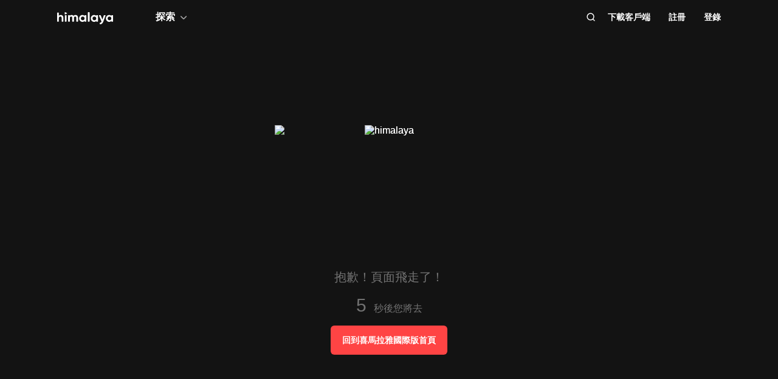

--- FILE ---
content_type: text/css
request_url: https://s1.himalaya.com/hmly-static/hmly-next-static/2.53.4/yx_public/_next/static/css/d93831172903f1dfc1f2.css
body_size: 5790
content:
.pc_off-shelf-wrap__20Xzd{display:flex;justify-content:center;height:100vh;padding-top:268px;background-color:#131313}.pc_off-shelf-inner__rafuR{max-width:380px;text-align:center}.pc_off-shelf-img__3C7rU{width:236px;height:236px}.pc_off-shelf-info__3iSgC{margin:40px 0 56px;color:#8d8d91;font-size:18px;line-height:1.22;text-align:center}.pc_off-shelf-btn__1PztA{min-width:139px;padding:14px 24px 15px;color:#fff;font-weight:500;font-size:16px;background-color:#f44;border:0;border-radius:6px;outline:0;cursor:pointer}.mobile_off-shelf-wrap__aUpiz{display:flex;justify-content:center;height:100vh;padding-top:44vw;background-color:#131313}.mobile_off-shelf-inner__2cR7I{max-width:83vw;text-align:center}.mobile_off-shelf-img__2BDjN{width:40vw;height:40vw}.mobile_off-shelf-info__37roh{margin:10.6667vw 0;color:#8d8d91;font-size:3.7333vw;line-height:1.22;text-align:center}.mobile_off-shelf-btn__14OJT{min-width:33.8667vw;padding:3.7333vw 6.4vw 4vw;color:#fff;font-weight:500;font-size:3.7333vw;background-color:#f44;border:0;border-radius:1.6vw;outline:0;cursor:pointer}.share-toast_content__2xy6C{position:relative;width:420px}.share-toast_title__1seqO{margin:0;color:#3a3a3a;font-weight:700;font-size:36px;font-family:Montserrat;line-height:44px;text-transform:capitalize}.share-toast_subtitle__136r8{margin-top:10px;color:#3a3a3a;font-size:16px;line-height:22px}.share-toast_actionWrapper__1VFMW{margin:24px 0 0 -20px}.share-toast_actionWrapper__1VFMW>span{position:relative;display:inline-block;width:45px;height:45px;margin-left:20px;vertical-align:top;cursor:pointer;transition:scale .3s}.share-toast_actionWrapper__1VFMW>span:hover{transform:scale(1.0667)}.share-toast_copiedText__5MFWA{position:absolute;bottom:-16px;left:50%;color:#9b9b9b;font-weight:600;font-size:12px;transform:translateX(-50%)}.share-toast_embedPlayer__38Zmj{margin-top:24px;border-top:1px solid #d8d8d8}.share-toast_embedPlayerTitle__3Yy9G{display:flex;align-items:center;justify-content:space-between;margin:0;padding-top:20px;color:#3a3a3a;font-size:22px;font-family:Montserrat}.share-toast_copyCode__Ipo-N{color:#f44;font-weight:600;font-size:12px;cursor:pointer}.share-toast_urlCopied__1vi5I{color:#9b9b9b;font-weight:600;font-size:12px;cursor:pointer}.share-toast_urlCopied__1vi5I:hover{text-decoration:none}.share-toast_urlCopied__1vi5I:before{display:inline-block;box-sizing:content-box;width:10px;height:8px;margin-right:3px;padding:3px 2px;vertical-align:bottom;content:""}.share-toast_embedDesc__2uxhj{margin-top:5px;margin-bottom:12px;color:#3a3a3a;font-size:12px}.share-toast_shareCode__5gZSf{width:100%;height:66px;word-break:break-all;background-color:#fcffff;border:1px solid rgba(0,0,0,.3);border-radius:2px}.share-toast_preview__TSQqR{margin-top:25px;margin-bottom:14px;color:#333;font-weight:600;font-size:12px}.share-toast_previewImage__22aix{width:100%;height:auto}.share-toast_agreement__NrMmN{margin-top:26px;color:#000;font-size:12px;line-height:1.4;letter-spacing:.1px}.share-toast_agreement__NrMmN a{color:#4a90e2;text-decoration:none}.share-toast_agreement__NrMmN a:hover{text-decoration:underline}@media(max-width:767px){.share-toast_content__2xy6C{width:75vw}}.share-toast-course_content__3n8jR{position:relative;width:386px;text-align:center}.share-toast-course_title__2EXt4{color:#fff;font-size:24px;line-height:30px}.share-toast-course_iconGroup__2STKl{display:inline-flex;align-items:center;margin-top:35px}.share-toast-course_icon__1tAaM{margin-right:38px;cursor:pointer}.share-toast-course_icon__1tAaM:last-child{margin-right:0}@media(max-width:767px){.share-toast-course_content__3n8jR{width:75vw}}.share-btn_shareBtn__3QRin{width:48px;height:48px;background-color:hsla(0,0%,100%,.1);border-radius:6px;display:flex;align-items:center;justify-content:center;cursor:pointer}.share-btn_shareBtn__3QRin:hover{background-color:hsla(0,0%,100%,.2)}.share-btn_shareIcon__1aKex{z-index:2;width:24px;height:24px;line-height:48px;background:url(https://s1.himalaya.com/hmly-static/hmly-next-static/2.53.4/yx_public/_next/static/media/share_btn.2d5dc74b89a777a01df71552781d5d9e.png);background-size:100% 100%;display:inline-block}@media(max-width:767px){.share-btn_shareBtn__3QRin{width:8.5333vw;height:8.5333vw;-o-object-fit:contain;object-fit:contain;line-height:8.5333vw;background-color:rgba(0,0,0,.35);border-radius:1.2267vw;-webkit-backdrop-filter:blur(.5333vw);backdrop-filter:blur(.5333vw)}.share-btn_shareIcon__1aKex{font-size:4.2667vw}}.album-cover_album__3jFm6{position:relative}.album-cover_album__3jFm6 .album-cover_border__BHUEu,.album-cover_album__3jFm6 .album-cover_img__rxwz7{overflow:hidden;border-radius:8px}.View_followBtn__1qqOL{float:left;height:48px;padding:0 16px;color:#fff;font-weight:700;font-size:16px;line-height:48px;letter-spacing:.2px;text-align:center;background-color:#f44;border:none;border-radius:4px;cursor:pointer}.View_followBtn__1qqOL:hover{background-color:#ff6464}.View_followBtn__1qqOL.View_actived__2Ezo0{color:#fff;background-color:hsla(0,0%,100%,.1)}.View_followBtn__1qqOL.View_actived__2Ezo0:hover{background-color:none;box-shadow:none}@media(max-width:767px){.View_followBtn__1qqOL.View_course__234Fa{font-size:2.6667vw;letter-spacing:.13px}.View_followBtn__1qqOL.View_course__234Fa.View_actived__2Ezo0{height:8.5333vw;-o-object-fit:contain;object-fit:contain;color:#fff;line-height:8.5333vw;background-color:rgba(0,0,0,.1);border:none;border-radius:1.0667vw;-webkit-backdrop-filter:blur(.5333vw);backdrop-filter:blur(.5333vw)}.View_followBtn__1qqOL.View_course__234Fa.View_actived__2Ezo0:hover{background-color:none;box-shadow:none}}.header_header__39acG{position:relative;height:420px;background-color:#282828}.header_contentWrap__25Kye{position:absolute;bottom:40px;left:50%;z-index:3;width:1040px;margin:0 auto;transform:translateX(-50%)}.header_contentWrap__25Kye.header_bottom__1sjD6{bottom:95px}.header_contentLeft__gkHR1{position:relative;top:49px;left:0;float:left;width:115px;height:115px}.header_contentLeft__gkHR1 .header_albumCover__26-7r{width:100%;height:100%;border-radius:4px}.header_contentRight__zwu5J{padding-left:22px;overflow:hidden}.header_albumTitle__1w0SB{display:-webkit-box;margin-top:10px;overflow:hidden;color:#fff;font-weight:600;font-size:34px;line-height:1.12;letter-spacing:-.2px;text-overflow:ellipsis;text-overflow:-o-ellipsis-lastline;word-break:break-word;-webkit-line-clamp:2;-webkit-box-orient:vertical}.header_albumAuthor__3ZspJ{height:22px;margin-top:5px;overflow:hidden;color:#fff;font-weight:500;font-size:18px;line-height:22px;letter-spacing:-.2px;white-space:nowrap;text-overflow:ellipsis}.header_ctrl__1Fymp{display:flex;justify-content:space-between;margin-top:12px}.header_ctrlLeft__3Uy31{display:inline-flex;margin-top:3px;color:#fff;font-weight:700;font-size:22px;line-height:22px;letter-spacing:0}.header_ctrlLeft__3Uy31 dl:nth-child(2){margin-left:40px}.header_ctrlLeft__3Uy31 dd{font-size:14px}.header_category__2nqdT{min-height:33px}.header_tag__1eMsA{display:inline-block;height:23px;margin:10px 10px 0 0;padding:0 8px;color:#fff;font-weight:600;font-size:12px;line-height:22px;white-space:nowrap;background:hsla(0,0%,94.5%,.3);border-radius:20px}.header_followBtn__GscsM{margin-right:20px}.see-more_seeMore__CgQhr{width:100px;height:50px;margin-top:15px;margin-left:205px;color:#f44;font-weight:600;font-size:14px;line-height:50px;letter-spacing:-.2px;text-align:center;background-color:#f8fafb;border:none;cursor:pointer;-webkit-user-select:none;-moz-user-select:none;user-select:none}.overview_details__2rUAE{padding-top:48px;background-color:#f8fafb}.overview_container__3IXVl{width:1040px;margin:0 auto}.overview_title__3gxwE{height:25px;margin-top:48px;color:#313646;font-weight:700;font-size:22px;line-height:1.14;letter-spacing:.2px}.overview_aboutUs__2EBeT,.overview_premiumContent__okl8x{margin-top:32px}.overview_aboutUs__2EBeT .overview_dt__1guE1,.overview_premiumContent__okl8x .overview_dt__1guE1{float:left;height:22px;color:#313646;font-weight:600;font-size:18px;line-height:22px;letter-spacing:-.2px}.overview_aboutUs__2EBeT .overview_dd__2iCl0,.overview_premiumContent__okl8x .overview_dd__2iCl0{float:right;width:776px;color:#313646;font-size:14px;line-height:1.57;letter-spacing:-.2px}.overview_aboutUs__2EBeT .overview_dd__2iCl0 .overview_content__3fEwB,.overview_premiumContent__okl8x .overview_dd__2iCl0 .overview_content__3fEwB{word-wrap:break-word;word-break:break-word}.overview_aboutUs__2EBeT .overview_dd__2iCl0 .overview_content__3fEwB.overview_lessAbout__kGP-P,.overview_aboutUs__2EBeT .overview_dd__2iCl0 .overview_content__3fEwB.overview_lessPremium__2_xKS,.overview_premiumContent__okl8x .overview_dd__2iCl0 .overview_content__3fEwB.overview_lessAbout__kGP-P,.overview_premiumContent__okl8x .overview_dd__2iCl0 .overview_content__3fEwB.overview_lessPremium__2_xKS{position:relative;height:150px;overflow:hidden}.overview_aboutUs__2EBeT .overview_dd__2iCl0 .overview_content__3fEwB.overview_lessAbout__kGP-P:before,.overview_aboutUs__2EBeT .overview_dd__2iCl0 .overview_content__3fEwB.overview_lessPremium__2_xKS:before,.overview_premiumContent__okl8x .overview_dd__2iCl0 .overview_content__3fEwB.overview_lessAbout__kGP-P:before,.overview_premiumContent__okl8x .overview_dd__2iCl0 .overview_content__3fEwB.overview_lessPremium__2_xKS:before{position:absolute;bottom:0;left:0;width:100%;height:100px;background-image:linear-gradient(-180deg,hsla(0,0%,100%,0),#f8fafb);content:""}.overview_aboutUs__2EBeT .overview_dd__2iCl0 .overview_content__3fEwB.overview_hide__10H2J,.overview_premiumContent__okl8x .overview_dd__2iCl0 .overview_content__3fEwB.overview_hide__10H2J{padding-bottom:100px}.overview_aboutUs__2EBeT .overview_dd__2iCl0 .overview_content__3fEwB.overview_hide__10H2J:before,.overview_premiumContent__okl8x .overview_dd__2iCl0 .overview_content__3fEwB.overview_hide__10H2J:before{background-image:none}.overview_premiumContent__okl8x{margin-top:12px;padding-bottom:16px}.property_property__1M70e{display:flex;align-items:center;margin-top:20px;color:#a2a2a2;font-weight:600;font-size:14px;letter-spacing:-.2px}.property_property__1M70e span:nth-child(2){position:relative;margin-left:27px}.property_property__1M70e span:nth-child(2):before{position:absolute;top:50%;left:-14px;width:2px;height:2px;background-color:#616161;border-radius:50%;transform:translateY(-50%);content:""}.player-btn_playBtn__1cHt7{display:flex;align-items:center;justify-content:center;color:#fff;background-color:transparent;cursor:pointer}.player-btn_text__2nQDQ{margin-right:5px}.player-btn_iconWrapper__D7KcS{width:44px;height:44px;background:hsla(0,0%,100%,.38);border-radius:22px;opacity:1;-webkit-backdrop-filter:blur(16.07px);backdrop-filter:blur(16.07px);display:flex;justify-content:center;align-items:center}.player-btn_iconWrapper__D7KcS .player-btn_iconPlay__2J14D{width:14px;height:14px;background:url(https://s1.himalaya.com/hmly-static/hmly-next-static/2.53.4/yx_public/_next/static/media/btn_play.a1683bf59084d036dc4e49692de31491.png);background-size:100% 100%}.player-btn_iconWrapper__D7KcS .player-btn_iconPaused__2cuwj{width:18px;height:18px;background:url(https://s1.himalaya.com/hmly-static/hmly-next-static/2.53.4/yx_public/_next/static/media/btn_pause.9f1491478372a2f08546a3afa828e392.png);background-size:100% 100%}.player-btn_icon__2k25k{font-size:32px}.player-btn_icon__2k25k.player-btn_mini__3pOZg{font-size:14px}.player-btn_icon__2k25k.player-btn_small__2oTGB{font-size:24px}.player-btn_icon__2k25k.player-btn_large__1o_VM{font-size:40px}.item_item__3iuo-{display:flex;justify-content:space-between;width:1014px;margin:0 auto 20px;padding:30px;background-color:#fff;border:1px solid rgba(0,0,0,.22);border-radius:2px;box-shadow:0 .5px 2px 0 rgba(92,92,92,.01);cursor:pointer}.item_item__3iuo-:last-child{margin-bottom:0}.item_itemLeft__3g9b0{width:800px}.item_itemLeft__3g9b0 .item_title__1FBHL{height:46px;color:#313646;font-weight:700;font-size:18px;line-height:1.33}.item_itemLeft__3g9b0 .item_introWrap__oRFIt,.item_itemLeft__3g9b0 .item_title__1FBHL{display:-webkit-box;overflow:hidden;text-overflow:ellipsis;text-overflow:-o-ellipsis-lastline;word-break:break-word;-webkit-line-clamp:2;-webkit-box-orient:vertical}.item_itemLeft__3g9b0 .item_introWrap__oRFIt{height:48px;margin-top:14px}.item_itemLeft__3g9b0 .item_introWrap__oRFIt .item_intro__xMMJz{color:#313646;font-size:15px;line-height:1.6;letter-spacing:-.2px;vertical-align:middle}.item_itemLeft__3g9b0 .item_introWrap__oRFIt .item_intro__xMMJz.item_premium__ewyUL{margin-left:4px}.item_itemRight__24A2d .item_cover__36dY4{position:relative;width:128px;height:128px;overflow:hidden;border-radius:2px}.item_itemRight__24A2d .item_cover__36dY4 .item_imgWrap__1Au-Z{position:absolute;width:100%;max-width:100%;border-radius:2px}.item_itemRight__24A2d .item_cover__36dY4 .item_lock__3xX-c{position:absolute;top:0;left:0;width:100%;height:100%;background:url(https://s1.himalaya.com/hmly-static/hmly-next-static/2.53.4/yx_public/_next/static/media/lock.f53f81e8531ffd92c44529e8f600f428.svg) 50%/25% 25% no-repeat rgba(255,160,4,.7);border-radius:2px}.item_itemRight__24A2d .item_cover__36dY4 .item_playBtn__1_KmT{position:absolute;top:50%;left:50%;width:100%;height:100%;transform:translate(-50%,-50%);cursor:pointer}.item_tag__1cFrt{display:inline-block;height:18px;margin-right:6px;padding:0 7px;color:#ff9c00;font-weight:600;font-size:11px;line-height:1.3;letter-spacing:-.2px;vertical-align:middle;background-color:#fff6e9;border:1px solid rgba(255,156,0,.13);border-radius:4px}.list_pagination__fcncc{display:flex;justify-content:center;margin-top:25px;background-color:transparent}.episodes_episodes__3RU7V{width:1040px;margin:0 auto;background-color:#fff}.episodes_header__lJwuq{height:68px;padding-top:20px;line-height:68px}.episodes_title__2rnlz{float:left;color:#313646;font-weight:700;font-size:22px;letter-spacing:.2px}.main_main__2U5MN{padding-bottom:100px;background-color:#fff}.benefit_benefit__1kmQQ{flex:1 1;font-size:0;text-align:center}.benefit_benefit__1kmQQ .benefit_icon__1oFYB{display:inline-block;width:60px;height:60px;border-radius:50%}.benefit_benefit__1kmQQ .benefit_icon__1oFYB.benefit_earlyAccess__2jxEA{background:url(https://s1.himalaya.com/hmly-static/hmly-next-static/2.53.4/yx_public/_next/static/media/early-access.266cc12eb36e57a54c242470cbb3b5ca.png) 50%/cover}.benefit_benefit__1kmQQ .benefit_icon__1oFYB.benefit_exclusive__24SFI{background:url(https://s1.himalaya.com/hmly-static/hmly-next-static/2.53.4/yx_public/_next/static/media/exclusive.954e7977ad43b2a88d480d3c37a5c446.png) 50%/cover}.benefit_benefit__1kmQQ .benefit_icon__1oFYB.benefit_noWait__2ThTw{background:url(https://s1.himalaya.com/hmly-static/hmly-next-static/2.53.4/yx_public/_next/static/media/no-wait.5d70992776b25faa58bd3b110ab964c4.png) 50%/cover}.benefit_benefit__1kmQQ .benefit_icon__1oFYB.benefit_gift__1E7T4{background:url(https://s1.himalaya.com/hmly-static/hmly-next-static/2.53.4/yx_public/_next/static/media/gift.2cf3e67d3ab0e87916c9015a0268c312.png) 50%/cover}.benefit_benefit__1kmQQ .benefit_icon__1oFYB.benefit_community__2Is5s{background:url(https://s1.himalaya.com/hmly-static/hmly-next-static/2.53.4/yx_public/_next/static/media/community.b805431e157a7f0438b231d1609c0361.png) 50%/cover}.benefit_benefit__1kmQQ .benefit_text__2G0QW{margin-top:5px;color:#313646;font-weight:600;font-size:14px;line-height:18px}.benefit_benefit__1kmQQ.benefit_ja-benefit__3rits .benefit_icon__1oFYB{width:40px;height:40px}.benefit_benefit__1kmQQ.benefit_ja-benefit__3rits .benefit_text__2G0QW{margin-top:8px;color:#2b2b2b;font-weight:600;font-size:12px;text-align:center}.purchase-card_wrap__fnYud{position:relative;top:-65px;left:50%;z-index:2;width:1040px;margin:0 atuo;padding:36px 0 23px;text-align:center;background-color:#fff;border:1px solid #fcb03c;border-radius:4px;box-shadow:0 2px 18px 2px rgba(255,160,6,.2);transform:translateX(-50%)}.purchase-card_wrap__fnYud .purchase-card_title__2faYG{position:relative;display:inline-block;height:48px;margin:12px auto 0;color:#7c8399;font-weight:700;font-size:14px;line-height:48px;text-align:center}.purchase-card_wrap__fnYud .purchase-card_title__2faYG:before{position:absolute;bottom:0;left:50%;width:55%;height:1px;background-color:#fcb03c;transform:translateX(-50%);content:""}.purchase-card_wrap__fnYud .purchase-card_monthlyPrice__2c__5{display:flex;align-items:center;justify-content:center;color:#131313;font-weight:600}.purchase-card_wrap__fnYud .purchase-card_monthlyPrice__2c__5 .purchase-card_number__IbcAF{font-size:34px}.purchase-card_wrap__fnYud .purchase-card_monthlyPrice__2c__5 .purchase-card_split__1610z{font-weight:500;font-size:34px}.purchase-card_wrap__fnYud .purchase-card_monthlyPrice__2c__5 .purchase-card_text__e6QeF{padding-top:10px;font-size:14px}.purchase-card_wrap__fnYud .purchase-card_content__Co5HY{width:587px;margin:12px auto 20px;color:#313646;font-size:12px;line-height:1.33;text-align:center}.purchase-card_wrap__fnYud .purchase-card_memberTips__1sqpx{color:#8d8d91;font-weight:600;font-size:10px;text-align:center;transform:scale(.9)}.purchase-card_wrap__fnYud .purchase-card_benefitWrap__2fq0u{display:flex;flex-wrap:wrap;align-items:flex-start;justify-content:space-around;width:650px;margin:32px auto 0}.purchase-card_wrap__fnYud .purchase-card_benefitWrap__2fq0u .purchase-card_optimize__1L8Pn{flex:auto;width:33%}.purchase-card_wrap__fnYud .purchase-card_benefitWrap__2fq0u .purchase-card_optimize__1L8Pn:last-child,.purchase-card_wrap__fnYud .purchase-card_benefitWrap__2fq0u .purchase-card_optimize__1L8Pn:nth-last-child(2){margin-top:10px}.purchase-card_wrap__fnYud .purchase-card_download__ORM51{display:inline-block;margin:0 auto}.purchase-card_wrap__fnYud .purchase-card_joinBtn__3Nhuj{display:block;width:-moz-fit-content;width:fit-content;height:50px;margin:0 auto;padding:0 37px;color:#fff;font-weight:700;font-size:16px;line-height:50px;letter-spacing:.2px;text-align:center;background-color:#ffa006;border:none;border-radius:4px;cursor:pointer}.vip-intro_vipIntro__1RbSS{display:none;width:100%;margin:0 auto -10px;text-align:center}.vip-intro_vipIntro__1RbSS.vip-intro_visible__1O8vh{display:block}.vip-intro_container__2pGeE{padding-top:40px}.vip-intro_title__38Unf{color:#2b2b2b;font-weight:600;font-size:28px;line-height:1.71}.vip-intro_membershipList__2D3NJ{display:flex;align-items:center;justify-content:space-between;max-width:800px;margin:24px auto 0}.vip-intro_membershipItem__3egaP{flex:1 1;text-align:center}.vip-intro_membershipItem__3egaP .vip-intro_img__1FJzd{display:block;width:80px;height:80px;margin:0 auto;background-color:#2b2b2b;border-radius:50%}.vip-intro_membershipItem__3egaP .vip-intro_text__2yfEb{display:block;margin-top:24px;color:#2b2b2b;font-weight:600;font-size:24px;text-align:center}.vip-card_vipCard__2P0Ft{position:relative;top:-65px;left:50%;z-index:2;width:1040px;padding-bottom:40px;background-color:#fff;border-radius:4px;box-shadow:0 4px 10px 0 rgba(0,0,0,.08);transform:translateX(-50%)}.vip-card_btnWrap__3cxIR{display:block;width:-moz-max-content;width:max-content;margin:62px auto 0}.vip-card_btn__2k-Uu{height:50px;padding:0 50px;line-height:50px}.pc_wrap__1q2k5{background-color:#fff}.index_m_header__2tKf8{position:relative;height:117.33vw;background-color:#282828}.index_m_contentWrap__1YGYQ{position:absolute;bottom:10.67vw;left:50%;z-index:3;width:100%;margin:0 auto;padding:0 4.27vw;transform:translateX(-50%)}.index_m_contentWrap__1YGYQ.index_m_bottom__1-pMI{bottom:25.33vw}.index_m_contentLeft__Ej7l0{position:relative;top:-.53vw;left:0;width:18.67vw;height:18.67vw}.index_m_contentLeft__Ej7l0 .index_m_albumCover__29bOU{width:100%;height:100%;border-radius:1.07vw}.index_m_contentRight__3kLkc{padding-left:0;overflow:hidden}.index_m_albumTitle__1CLy8{display:-webkit-box;margin-top:4vw;overflow:hidden;color:#fff;font-weight:600;font-size:5.87vw;line-height:1.14;letter-spacing:-.1px;text-overflow:ellipsis;text-overflow:-o-ellipsis-lastline;word-break:break-word;-webkit-line-clamp:2;-webkit-box-orient:vertical}.index_m_albumAuthor__26KGT{height:5.33vw;margin-top:1.33vw;overflow:hidden;color:#fff;font-weight:500;font-size:4vw;line-height:normal;letter-spacing:-.1px;white-space:nowrap;text-overflow:ellipsis}.index_m_albumData__3jHfd{display:inline-flex;margin-top:3.2vw;color:#fff;font-weight:700;font-size:5.87vw;line-height:5.87vw;letter-spacing:0}.index_m_albumData__3jHfd dl:nth-child(2){margin-left:10.67vw}.index_m_albumData__3jHfd dd{font-size:3.73vw}.index_m_ctrlGroup__TXA2o{display:flex;margin-top:4vw}.index_m_category__2clAC{margin-top:2.67vw}.index_m_tag__iU4vq{display:inline-block;height:6.13vw;margin-right:2.67vw;padding:0 2.13vw;color:#fff;font-weight:600;font-size:3.2vw;line-height:5.87vw;white-space:nowrap;background:hsla(0,0%,94.5%,.3);border-radius:5.33vw}.index_m_followBtn__WSzBU,.index_m_shareBtnWrap__297IS{flex:1 1;width:45%;height:13.33vw;line-height:13.33vw}.index_m_shareBtnWrap__297IS{background-color:hsla(0,0%,100%,.1)}.index_m_followBtn__WSzBU{margin-right:4vw;padding:0}.index_m_seeMore__31ELd{display:block;width:26.67vw;height:13.33vw;margin:4vw auto 0;color:#f44;font-weight:600;font-size:3.73vw;line-height:13.33vw;letter-spacing:-.2px;text-align:center;background-color:#f8fafb;border:none;cursor:pointer;-webkit-user-select:none;-moz-user-select:none;user-select:none}.index_m_details__3KcJi{padding-top:7.2vw;background-color:#f8fafb}.index_m_container__FpAl5{margin:0 auto;padding:0 4.27vw}.index_m_title__1Lveq{height:6.67vw;margin-top:12.8vw;color:#313646;font-weight:700;font-size:4.8vw;line-height:1.39;letter-spacing:.2px}.index_m_aboutUs__tYzMc,.index_m_premiumContent__3t7_1{margin-top:6.67vw}.index_m_aboutUs__tYzMc dt,.index_m_premiumContent__3t7_1 dt{height:5.33vw;color:#313646;font-weight:600;font-size:4.27vw;line-height:5.33vw;letter-spacing:-.2px}.index_m_aboutUs__tYzMc dd,.index_m_premiumContent__3t7_1 dd{width:100%;margin-top:3.2vw;color:#313646;font-size:3.73vw;line-height:1.57;letter-spacing:-.2px}.index_m_aboutUs__tYzMc dd .index_m_content__1KkTZ,.index_m_premiumContent__3t7_1 dd .index_m_content__1KkTZ{padding-bottom:26.67vw;word-wrap:break-word;word-break:break-word}.index_m_aboutUs__tYzMc dd .index_m_content__1KkTZ.index_m_lessAbout__HDf71,.index_m_aboutUs__tYzMc dd .index_m_content__1KkTZ.index_m_lessPremium__3bbc_,.index_m_premiumContent__3t7_1 dd .index_m_content__1KkTZ.index_m_lessAbout__HDf71,.index_m_premiumContent__3t7_1 dd .index_m_content__1KkTZ.index_m_lessPremium__3bbc_{position:relative;height:60.8vw;overflow:hidden}.index_m_aboutUs__tYzMc dd .index_m_content__1KkTZ.index_m_lessAbout__HDf71:before,.index_m_aboutUs__tYzMc dd .index_m_content__1KkTZ.index_m_lessPremium__3bbc_:before,.index_m_premiumContent__3t7_1 dd .index_m_content__1KkTZ.index_m_lessAbout__HDf71:before,.index_m_premiumContent__3t7_1 dd .index_m_content__1KkTZ.index_m_lessPremium__3bbc_:before{position:absolute;bottom:0;left:0;width:100%;height:26.67vw;background-image:linear-gradient(-180deg,hsla(0,0%,100%,0),#f8fafb);content:""}.index_m_aboutUs__tYzMc dd .index_m_content__1KkTZ.index_m_hide__fQjPQ,.index_m_premiumContent__3t7_1 dd .index_m_content__1KkTZ.index_m_hide__fQjPQ{padding-bottom:18.67vw}.index_m_aboutUs__tYzMc dd .index_m_content__1KkTZ.index_m_hide__fQjPQ:before,.index_m_premiumContent__3t7_1 dd .index_m_content__1KkTZ.index_m_hide__fQjPQ:before{background-image:none}.index_m_premiumContent__3t7_1{margin-top:3.2vw;padding-bottom:4.27vw}.index_m_property__Llqw8{display:flex;align-items:center;margin-top:1.87vw;color:#a2a2a2;font-weight:600;font-size:3.2vw;letter-spacing:-.2px}.index_m_property__Llqw8 span:nth-child(2){position:relative;margin-left:3.73vw}.index_m_property__Llqw8 span:nth-child(2):before{position:absolute;top:50%;left:-2.13vw;background-color:#616161;border-radius:50%;transform:translateY(-50%);content:""}.property_property__RnHIi span:nth-child(2):before{width:2px;height:2px}.index_m_item__1g1Nn{display:flex;justify-content:space-between;width:100%;margin:0 auto 2.67vw;padding:4vw;background-color:#fff;border:1px solid rgba(0,0,0,.09);border-radius:.53vw;box-shadow:0 .5px .53vw 0 rgba(92,92,92,.01);cursor:pointer}.index_m_item__1g1Nn:last-child{margin-bottom:0}.index_m_itemLeft__2kQ47{margin-right:2.13vw}.index_m_itemLeft__2kQ47 .index_m_title__2Tzyr{height:9.6vw;color:#313646;font-weight:700;font-size:3.73vw;line-height:1.29}.index_m_itemLeft__2kQ47 .index_m_introWrap__k7dE5,.index_m_itemLeft__2kQ47 .index_m_title__2Tzyr{display:-webkit-box;overflow:hidden;text-overflow:ellipsis;text-overflow:-o-ellipsis-lastline;word-break:break-word;-webkit-line-clamp:2;-webkit-box-orient:vertical}.index_m_itemLeft__2kQ47 .index_m_introWrap__k7dE5{height:11.73vw;margin-top:.8vw}.index_m_itemLeft__2kQ47 .index_m_introWrap__k7dE5 .index_m_intro__NzDiE{color:#313646;font-size:3.47vw;line-height:1.38;letter-spacing:-.2px;vertical-align:middle}.index_m_itemLeft__2kQ47 .index_m_introWrap__k7dE5 .index_m_intro__NzDiE.index_m_premium__1N4f7{margin-left:1.07vw}.index_m_itemRight__SbdKh{flex-shrink:0}.index_m_itemRight__SbdKh .index_m_cover__31ZU6{position:relative;width:27.2vw;height:27.2vw;overflow:hidden;border-radius:.53vw}.index_m_itemRight__SbdKh .index_m_cover__31ZU6 .index_m_imgWrap__1bWu3{position:absolute;width:100%;max-width:100%;border-radius:.53vw}.index_m_itemRight__SbdKh .index_m_cover__31ZU6 .index_m_lock__3gm_w{position:absolute;top:0;left:0;width:100%;height:100%;background:url(https://s1.himalaya.com/hmly-static/hmly-next-static/2.53.4/yx_public/_next/static/media/lock.f53f81e8531ffd92c44529e8f600f428.svg) 50%/25% 25% no-repeat rgba(255,160,4,.7);border-radius:.53vw}.index_m_itemRight__SbdKh .index_m_cover__31ZU6 .index_m_playBtn__6FUj0{position:absolute;top:50%;left:50%;width:100%;height:100%;transform:translate(-50%,-50%);cursor:pointer}.index_m_tag__1a2x9{display:inline-block;height:4.8vw;margin-right:1.6vw;padding:0 1.87vw;color:#ff9c00;font-weight:600;font-size:2.93vw;line-height:1.3;letter-spacing:-.2px;vertical-align:middle;background-color:#fff6e9;border:1px solid rgba(255,156,0,.13);border-radius:1.07vw}.index_m_loading__jtr71{display:block;margin:5.33vw auto 0;text-align:center}.index_m_episodes__1gQTo{margin:0 auto;padding:0 4.27vw;background-color:#fff}.index_m_header__2rePC{height:26.67vw;padding-top:8vw}.index_m_title__AKFgp{color:#313646;font-weight:700;font-size:4.8vw;letter-spacing:.2px}.index_m_main__3HVFq{padding-bottom:26.67vw;background-color:#fff}.index_m_benefit__101e4{flex:1 1;font-size:0;text-align:center}.index_m_benefit__101e4 .index_m_icon__1yi3z{display:inline-block;width:12.8vw;height:12.8vw;border-radius:50%}.index_m_benefit__101e4 .index_m_icon__1yi3z.index_m_earlyAccess__olZuz{background:url(https://s1.himalaya.com/hmly-static/hmly-next-static/2.53.4/yx_public/_next/static/media/early-access.266cc12eb36e57a54c242470cbb3b5ca.png) 50%/cover}.index_m_benefit__101e4 .index_m_icon__1yi3z.index_m_exclusive__3Toqs{background:url(https://s1.himalaya.com/hmly-static/hmly-next-static/2.53.4/yx_public/_next/static/media/exclusive.954e7977ad43b2a88d480d3c37a5c446.png) 50%/cover}.index_m_benefit__101e4 .index_m_icon__1yi3z.index_m_noWait__3CbCy{background:url(https://s1.himalaya.com/hmly-static/hmly-next-static/2.53.4/yx_public/_next/static/media/no-wait.5d70992776b25faa58bd3b110ab964c4.png) 50%/cover}.index_m_benefit__101e4 .index_m_icon__1yi3z.index_m_gift__1tRFM{background:url(https://s1.himalaya.com/hmly-static/hmly-next-static/2.53.4/yx_public/_next/static/media/gift.2cf3e67d3ab0e87916c9015a0268c312.png) 50%/cover}.index_m_benefit__101e4 .index_m_icon__1yi3z.index_m_community__QfkvC{background:url(https://s1.himalaya.com/hmly-static/hmly-next-static/2.53.4/yx_public/_next/static/media/community.b805431e157a7f0438b231d1609c0361.png) 50%/cover}.index_m_benefit__101e4 .index_m_text__3fHt9{margin-top:1.33vw;color:#313646;font-weight:600;font-size:3.2vw;line-height:4.8vw}.index_m_benefit__101e4.index_m_ja-benefit__3w40N .index_m_icon__1yi3z{width:10.67vw;height:10.67vw}.index_m_benefit__101e4.index_m_ja-benefit__3w40N .index_m_text__3fHt9{color:#2b2b2b;font-weight:600;font-size:3.2vw;text-align:center}.index_m_wrap__FwccC{position:relative;top:-20vw;left:50%;z-index:2;width:calc(100% - 6.4vw);margin:0 atuo;padding:2.67vw 0;text-align:center;background-color:#fff;border:1px solid #fcb03c;border-radius:1.07vw;box-shadow:0 .53vw 4.8vw .53vw rgba(255,160,6,.2);transform:translateX(-50%)}.index_m_wrap__FwccC .index_m_title__2eMQK{position:relative;display:inline-block;margin:3.2vw auto 0;color:#7c8399;font-weight:700;font-size:4.8vw;line-height:16vw;text-align:center}.index_m_wrap__FwccC .index_m_title__2eMQK:before{position:absolute;bottom:0;left:50%;width:55%;height:1px;background-color:#fcb03c;transform:translateX(-50%);content:""}.index_m_wrap__FwccC .index_m_monthlyPrice__29gv2{display:flex;align-items:center;justify-content:center;color:#131313;font-weight:600}.index_m_wrap__FwccC .index_m_monthlyPrice__29gv2 .index_m_number__2BB2b{font-size:9.07vw}.index_m_wrap__FwccC .index_m_monthlyPrice__29gv2 .index_m_split___e1ar{font-weight:500;font-size:9.07vw}.index_m_wrap__FwccC .index_m_monthlyPrice__29gv2 .index_m_text__2c7EO{padding-top:2.67vw;font-size:3.73vw}.index_m_wrap__FwccC .index_m_content__KVJgU{margin:3.2vw auto 5.33vw;padding:0 2.67vw;color:#313646;font-size:3.2vw;line-height:1.33;text-align:center}.index_m_wrap__FwccC .index_m_memberTips__MVYvU{color:#8d8d91;font-weight:600;font-size:2.67vw;text-align:center;transform:scale(.9)}.index_m_wrap__FwccC .index_m_benefitWrap__1YDjy{display:flex;flex-wrap:wrap;align-items:flex-start;justify-content:space-around;width:100%;margin:3.2vw auto 0}.index_m_wrap__FwccC .index_m_benefitWrap__1YDjy .index_m_optimize__2vrY2{flex:auto;width:33%}.index_m_wrap__FwccC .index_m_benefitWrap__1YDjy .index_m_optimize__2vrY2:last-child,.index_m_wrap__FwccC .index_m_benefitWrap__1YDjy .index_m_optimize__2vrY2:nth-last-child(2){margin-top:2.67vw}.index_m_wrap__FwccC .index_m_download__1EkN7{display:inline-block;margin:0 auto}.index_m_wrap__FwccC .index_m_joinBtn__1Dcw_{display:block;width:-moz-fit-content;width:fit-content;height:13.33vw;margin:0 auto;padding:0 9.87vw;color:#fff;font-weight:700;font-size:4.27vw;line-height:13.33vw;letter-spacing:.2px;text-align:center;background-color:#ffa006;border:none;border-radius:1.07vw;cursor:pointer}.index_m_wrap__rFC70{position:fixed;bottom:0;left:0;z-index:1000;display:flex;align-items:center;justify-content:space-between;width:100%;height:18.67vw;padding:0 3.2vw;background-color:#fff;box-shadow:0 -.53vw 1.07vw 0 rgba(0,0,0,.08)}.index_m_title__27i2s{color:#2b2b2b;font-weight:600;font-size:3.73vw;line-height:4.8vw}.index_m_btn__C7985{height:9.07vw;line-height:9.07vw}.index_m_wrap__w4oAF{background-color:#fff}.View_wrap__1u7us{padding-top:150px;padding-bottom:150px;color:#fff;text-align:center}.View_title__34Qtc{font-size:30px}.View_subTitle__2xvea{margin-top:70px;color:#737373;font-weight:400;font-size:20px;line-height:28px;text-align:center}.View_imgBox__3dSMl{width:376px;height:166px;margin:0 auto}.View_button__2wb3N{width:192px;height:48px;margin-top:16px;white-space:nowrap}.View_count__2Xx1I{margin-right:8px;font-size:30px}.View_guide__1fSPB{margin-top:16px;color:#737373}.View_m_wrap__2nncE{width:86%;margin:0 auto;padding-top:25.6vw;color:#fff;text-align:center}.View_m_title__1jlO7{font-size:5.33vw}.View_m_subTitle__2VQ_X{margin-top:8.53vw;color:#737373;font-size:3.73vw;line-height:4.8vw;text-align:center}.View_m_imgBox__uZUWb{width:41.07vw;height:18.13vw;margin:0 auto}.View_m_guide__225-A{margin-top:4.27vw;color:#737373;font-size:3.73vw;line-height:5.33vw}.View_m_count__3x4xi{color:#737373;font-size:7.47vw;line-height:10.4vw;text-align:center}.View_m_button__3hpf6{width:51.2vw;height:11.73vw;margin-top:2.13vw;white-space:nowrap}

--- FILE ---
content_type: application/javascript
request_url: https://s1.himalaya.com/hmly-static/hmly-next-static/2.53.4/yx_public/_next/static/chunks/pages/album/%5BalbumName%5D-67d78d9f466fb61b9023.js
body_size: 13280
content:
_N_E=(window.webpackJsonp_N_E=window.webpackJsonp_N_E||[]).push([[28],{"/RGA":function(e,t,a){e.exports={details:"index_m_details__3KcJi",container:"index_m_container__FpAl5",title:"index_m_title__1Lveq",aboutUs:"index_m_aboutUs__tYzMc",premiumContent:"index_m_premiumContent__3t7_1",content:"index_m_content__1KkTZ",lessAbout:"index_m_lessAbout__HDf71",lessPremium:"index_m_lessPremium__3bbc_",hide:"index_m_hide__fQjPQ"}},"0G4u":function(e,t,a){e.exports={episodes:"index_m_episodes__1gQTo",header:"index_m_header__2rePC",title:"index_m_title__AKFgp"}},"0Uip":function(e,t,a){e.exports={property:"property_property__1M70e"}},"0fB/":function(e,t,a){e.exports={item:"index_m_item__1g1Nn",itemLeft:"index_m_itemLeft__2kQ47",title:"index_m_title__2Tzyr",introWrap:"index_m_introWrap__k7dE5",intro:"index_m_intro__NzDiE",premium:"index_m_premium__1N4f7",itemRight:"index_m_itemRight__SbdKh",cover:"index_m_cover__31ZU6",imgWrap:"index_m_imgWrap__1bWu3",lock:"index_m_lock__3gm_w",playBtn:"index_m_playBtn__6FUj0",tag:"index_m_tag__1a2x9"}},"2oHh":function(e,t,a){"use strict";a.d(t,"a",(function(){return m}));var i=a("q1tI"),n=a.n(i),c=a("TSYQ"),M=a.n(c),r=a("R97k"),u=a("fQ54"),s=a.n(u),o=n.a.createElement,l=function(e){var t=e.src,a=e.title,i=e.className;return o("div",{className:M()(s.a.album,i)},o("div",{className:s.a.img},o(r.a,{src:t,alt:a,className:s.a.border,fit:!0})))},m=Object(i.memo)(l)},"6dP2":function(e,t,a){e.exports={loading:"index_m_loading__jtr71"}},"88K0":function(e,t){e.exports="[data-uri]"},"9lZh":function(e,t,a){e.exports={seeMore:"see-more_seeMore__CgQhr"}},Bi5n:function(e,t){e.exports="[data-uri]"},ENxL:function(e,t,a){e.exports={property:"property_property__RnHIi"}},EvpP:function(e,t,a){e.exports={header:"header_header__39acG",contentWrap:"header_contentWrap__25Kye",bottom:"header_bottom__1sjD6",contentLeft:"header_contentLeft__gkHR1",albumCover:"header_albumCover__26-7r",contentRight:"header_contentRight__zwu5J",albumTitle:"header_albumTitle__1w0SB",albumAuthor:"header_albumAuthor__3ZspJ",ctrl:"header_ctrl__1Fymp",ctrlLeft:"header_ctrlLeft__3Uy31",category:"header_category__2nqdT",tag:"header_tag__1eMsA",followBtn:"header_followBtn__GscsM"}},"J+yD":function(e,t,a){e.exports={benefit:"index_m_benefit__101e4",icon:"index_m_icon__1yi3z",earlyAccess:"index_m_earlyAccess__olZuz",exclusive:"index_m_exclusive__3Toqs",noWait:"index_m_noWait__3CbCy",gift:"index_m_gift__1tRFM",community:"index_m_community__QfkvC",text:"index_m_text__3fHt9","ja-benefit":"index_m_ja-benefit__3w40N"}},MKiQ:function(e,t,a){e.exports={seeMore:"index_m_seeMore__31ELd"}},PtX3:function(e,t,a){e.exports={wrap:"index_m_wrap__w4oAF"}},QUIl:function(e,t,a){e.exports={vipCard:"vip-card_vipCard__2P0Ft",btnWrap:"vip-card_btnWrap__3cxIR",btn:"vip-card_btn__2k-Uu"}},QWOZ:function(e,t,a){e.exports={wrap:"purchase-card_wrap__fnYud",title:"purchase-card_title__2faYG",monthlyPrice:"purchase-card_monthlyPrice__2c__5",number:"purchase-card_number__IbcAF",split:"purchase-card_split__1610z",text:"purchase-card_text__e6QeF",content:"purchase-card_content__Co5HY",memberTips:"purchase-card_memberTips__1sqpx",benefitWrap:"purchase-card_benefitWrap__2fq0u",optimize:"purchase-card_optimize__1L8Pn",download:"purchase-card_download__ORM51",joinBtn:"purchase-card_joinBtn__3Nhuj"}},VKbY:function(e,t,a){e.exports={benefit:"benefit_benefit__1kmQQ",icon:"benefit_icon__1oFYB",earlyAccess:"benefit_earlyAccess__2jxEA",exclusive:"benefit_exclusive__24SFI",noWait:"benefit_noWait__2ThTw",gift:"benefit_gift__1E7T4",community:"benefit_community__2Is5s",text:"benefit_text__2G0QW","ja-benefit":"benefit_ja-benefit__3rits"}},Y3M4:function(e,t,a){e.exports={details:"overview_details__2rUAE",container:"overview_container__3IXVl",title:"overview_title__3gxwE",aboutUs:"overview_aboutUs__2EBeT",premiumContent:"overview_premiumContent__okl8x",dt:"overview_dt__1guE1",dd:"overview_dd__2iCl0",content:"overview_content__3fEwB",lessAbout:"overview_lessAbout__kGP-P",lessPremium:"overview_lessPremium__2_xKS",hide:"overview_hide__10H2J"}},ZFs7:function(e,t,a){e.exports={main:"index_m_main__3HVFq"}},a641:function(e,t,a){e.exports={item:"item_item__3iuo-",itemLeft:"item_itemLeft__3g9b0",title:"item_title__1FBHL",introWrap:"item_introWrap__oRFIt",intro:"item_intro__xMMJz",premium:"item_premium__ewyUL",itemRight:"item_itemRight__24A2d",cover:"item_cover__36dY4",imgWrap:"item_imgWrap__1Au-Z",lock:"item_lock__3xX-c",playBtn:"item_playBtn__1_KmT",tag:"item_tag__1cFrt"}},dKky:function(e,t,a){e.exports={wrap:"index_m_wrap__FwccC",title:"index_m_title__2eMQK",monthlyPrice:"index_m_monthlyPrice__29gv2",number:"index_m_number__2BB2b",split:"index_m_split___e1ar",text:"index_m_text__2c7EO",content:"index_m_content__KVJgU",memberTips:"index_m_memberTips__MVYvU",benefitWrap:"index_m_benefitWrap__1YDjy",optimize:"index_m_optimize__2vrY2",download:"index_m_download__1EkN7",joinBtn:"index_m_joinBtn__1Dcw_"}},eBLX:function(e,t,a){e.exports={property:"index_m_property__Llqw8"}},eCoF:function(e,t,a){e.exports={episodes:"episodes_episodes__3RU7V",header:"episodes_header__lJwuq",title:"episodes_title__2rnlz"}},fQ54:function(e,t,a){e.exports={album:"album-cover_album__3jFm6",img:"album-cover_img__rxwz7",border:"album-cover_border__BHUEu"}},hGQI:function(e,t,a){e.exports={wrap:"index_m_wrap__rFC70",title:"index_m_title__27i2s",btn:"index_m_btn__C7985"}},hQi0:function(e,t,a){e.exports={header:"index_m_header__2tKf8",contentWrap:"index_m_contentWrap__1YGYQ",bottom:"index_m_bottom__1-pMI",contentLeft:"index_m_contentLeft__Ej7l0",albumCover:"index_m_albumCover__29bOU",contentRight:"index_m_contentRight__3kLkc",albumTitle:"index_m_albumTitle__1CLy8",albumAuthor:"index_m_albumAuthor__26KGT",albumData:"index_m_albumData__3jHfd",ctrlGroup:"index_m_ctrlGroup__TXA2o",category:"index_m_category__2clAC",tag:"index_m_tag__iU4vq",followBtn:"index_m_followBtn__WSzBU",shareBtnWrap:"index_m_shareBtnWrap__297IS"}},iTLX:function(e,t,a){e.exports={main:"main_main__2U5MN"}},kPfe:function(e,t){e.exports="[data-uri]"},mTAu:function(e,t,a){(window.__NEXT_P=window.__NEXT_P||[]).push(["/album/[albumName]",function(){return a("tghH")}])},"n/FY":function(e,t,a){e.exports={wrap:"pc_wrap__1q2k5"}},ps2F:function(e,t,a){e.exports={pagination:"list_pagination__fcncc"}},qrT9:function(e,t,a){e.exports={vipIntro:"vip-intro_vipIntro__1RbSS",visible:"vip-intro_visible__1O8vh",container:"vip-intro_container__2pGeE",title:"vip-intro_title__38Unf",membershipList:"vip-intro_membershipList__2D3NJ",membershipItem:"vip-intro_membershipItem__3egaP",img:"vip-intro_img__1FJzd",text:"vip-intro_text__2yfEb"}},tghH:function(e,t,a){"use strict";a.r(t);var i=a("o0o1"),n=a.n(i),c=a("HaE+"),M=a("q1tI"),r=a.n(M),u=a("DTM/"),s=a("G9bj"),o=a("Om3U"),l=a("83g6"),m=a("0lfv"),N=a("LeJ0"),I=a("jxKE"),g=a("21WQ"),j=a("SMKl"),d=a("rePB"),_=a("TSYQ"),D=a.n(_),L=a("dDsW"),b=a("uvU5"),A=a("2oHh"),T=a("hofi"),O=a("BfGO"),C=a("FZLQ"),p=a("EvpP"),y=a.n(p),w=r.a.createElement,v=function(e){var t=e.albumInfo,a=void 0===t?{}:t,i=e.visiblePurchaseCard,n=a.albumId,c=a.title,r=a.nickname,u=a.subscribeCount,s=a.playTimes,o=a.coverMiddle,l=a.firstCategory,N=a.secondCategory,I=null===l||void 0===l?void 0:l.title,g=null===N||void 0===N?void 0:N.title,j=g&&g!==I,_=Object(M.useState)(a.isSubscribed),p=_[0],v=_[1],x=Object(L.a)().formatMessage;return Object(M.useEffect)((function(){v(a.isSubscribed)}),[a.isSubscribed]),w("div",{className:y.a.header},w("div",{className:D()(y.a.contentWrap,Object(d.a)({},y.a.bottom,i))},w("div",{className:"hmly-clearfix"},w("div",{className:y.a.contentLeft},w(A.a,{src:o,title:c})),w("div",{className:y.a.contentRight},w("div",{className:y.a.category},I&&w("div",{className:y.a.tag},I),j&&w("div",{className:y.a.tag},g)),w("h3",{className:y.a.albumTitle},c),w("p",{className:y.a.albumAuthor},r),w("div",{className:y.a.ctrl},w("div",{className:y.a.ctrlLeft},w("dl",null,w("dt",null,u?Object(m.Sb)(u):"-"),w("dd",null,x(O.a.cover0))),w("dl",null,w("dt",null,s?Object(m.Sb)(s):"-"),w("dd",null,x(C.a.plays)))),w("div",{className:y.a.ctrlRight},w(T.a,{className:y.a.followBtn,albumId:n,isSubscribed:p,onClick:function(e){v(e)}}),w(b.a,{type:"album",albumId:n,withEmbedPlayer:!0})))))))},x=a("9lZh"),z=a.n(x),S=r.a.createElement,f=function(e){var t=e.isSeeMore,a=e.onClick,i=Object(L.a)().formatMessage;return S("button",{className:z.a.seeMore,onClick:function(){"function"===typeof a&&a()}},i(t?O.a.seeMore1:O.a.seeMore0))},E=a("Y3M4"),k=a.n(E),h=r.a.createElement,U=function(e){var t,a,i=e.albumInfo,n=i.introRich,c=i.isPaid,r=i.albumProduct,u=Object(M.useState)(!1),s=u[0],o=u[1],l=Object(M.useState)(!1),m=l[0],N=l[1],I=Object(M.useState)(!1),g=I[0],j=I[1],_=Object(M.useState)(!1),b=_[0],A=_[1],T=Object(M.useRef)(null),p=Object(M.useRef)(null),y=Object(L.a)().formatMessage;Object(M.useEffect)((function(){var e,t,a=null===T||void 0===T||null===(e=T.current)||void 0===e?void 0:e.offsetHeight,i=null===p||void 0===p||null===(t=p.current)||void 0===t?void 0:t.offsetHeight;o(a>=228),j(i>=228)}),[]);return h("div",{className:k.a.details},h("div",{className:k.a.container},h("h4",{className:k.a.title},y(C.a.details)),h("dl",{className:"".concat(k.a.aboutUs," rich-text-g hmly-clearfix")},h("dt",{className:k.a.dt},y(O.a.aboutUs)),h("dd",{className:k.a.dd},h("div",{className:D()(k.a.content,(t={},Object(d.a)(t,k.a.lessAbout,s&&!m),Object(d.a)(t,k.a.hide,!s),t)),ref:T,dangerouslySetInnerHTML:{__html:n}}),s&&h(f,{isSeeMore:m,onClick:function(){N(!m)}}))),c&&h("dl",{className:"".concat(k.a.premiumContent," hmly-clearfix")},h("dt",{className:k.a.dt},y(C.a.overview5)),h("dd",{className:k.a.dd},h("div",{className:D()(k.a.content,(a={},Object(d.a)(a,k.a.lessPremium,g&&!b),Object(d.a)(a,k.a.hide,!g),a)),ref:p,dangerouslySetInnerHTML:{__html:(null===r||void 0===r?void 0:r.description)||""}}),g&&h(f,{isSeeMore:b,onClick:function(){A(!b)}})))))},Q=a("gmfz"),Y=a.n(Q),Z=a("YFqc"),P=a.n(Z),B=a("R97k"),G=a("0Uip"),W=a.n(G),H=r.a.createElement,R=function(e){var t=e.duration,a=e.createdAt,i=e.className;return H("div",{className:D()(W.a.property,i)},H("span",null,Object(m.Tb)(t)),H("span",null,Object(m.u)(a)))},F=a("SFsH"),J=a("a641"),K=a.n(J),X=r.a.createElement,V=function(e){var t=e.item,a=void 0===t?{}:t,i=e.list,n=a.albumProduct,c=a.trackProduct,M=a.albumId,r=a.trackId,u=a.title,s=a.intro,o=a.createdAt,N=a.tagList,I=void 0===N?[]:N,g=a.isFree,j=a.isAuthorized,_=a.coverMiddle,L=Object(l.u)(),b=(null===a||void 0===a?void 0:a.duration)||0,A=!g&&!j;return X(P.a,{href:Object(m.F)(u,r)},X("a",{className:K.a.item},X("div",{className:K.a.itemLeft},X("p",{className:K.a.title},u),X("p",{className:K.a.introWrap},I.length>0&&I.map((function(e){var t=e.title,a=e.id;return X("span",{key:a,className:K.a.tag},t)})),X("span",{className:D()(K.a.intro,Object(d.a)({},K.a.premium,!g))},s)),X(R,{duration:b,createdAt:o})),X("div",{className:K.a.itemRight},X("div",{className:K.a.cover},X(B.a,{className:K.a.imgWrap,src:_,alt:u}),A?X("span",{className:K.a.lock,onClick:function(e){L({trackProduct:c,albumProduct:n,albumId:M,trackId:r,trackTitle:u,isCourse:!1}),e.stopPropagation(),e.preventDefault()}}):X(F.a,{className:K.a.playBtn,onClick:function(){var e=n&&n.vipItemIds&&n.vipItemIds.length>0;m.c.eventTrack({eventName:m.c.TrackEvent.click,item_type:"episode:play",episode_premium:g,item_id:r,episode_title:u,vip:e})},payload:{type:1,playData:{listInfo:{list:i}},albumId:M,trackId:r}})))))},q=a("ps2F"),$=a.n(q),ee=r.a.createElement,te=function(e){var t=e.albumId,a=Object(M.useState)([]),i=a[0],r=a[1],s=Object(M.useState)({maxPageIndex:0,totalCount:0,currentIndex:1,pageSize:10}),o=s[0],l=s[1],m=o.maxPageIndex,N=o.totalCount,I=o.currentIndex,g=o.pageSize,j=Object(M.useCallback)(Object(c.a)(n.a.mark((function e(){var a,i,c,M,s,o,m,N,I=arguments;return n.a.wrap((function(e){for(;;)switch(e.prev=e.next){case 0:return a=I.length>0&&void 0!==I[0]?I[0]:1,e.prev=1,e.next=4,u.c.getAlbumEpisodes({albumId:t,pageIndex:a,pageSize:g,orderField:0});case 4:0===(null===(i=e.sent)||void 0===i?void 0:i.ret)&&null!==i&&void 0!==i&&i.data&&(c=i.data,M=c.list,s=c.maxPageId,o=c.totalCount,m=c.pageId,N=c.pageSize,r(M),l({maxPageIndex:s,totalCount:o,currentIndex:m,pageSize:N})),e.next=10;break;case 8:e.prev=8,e.t0=e.catch(1);case 10:case"end":return e.stop()}}),e,null,[[1,8]])}))),[t,g]);Object(M.useEffect)((function(){j()}),[j]);return ee("div",null,i.map((function(e){return ee(V,{key:e.trackId,item:e,list:i})})),m>1&&ee(Y.a,{className:$.a.pagination,current:I,total:N,pageSize:g,onChange:function(e){e===I||e>m||j(e)}}))},ae=a("eCoF"),ie=a.n(ae),ne=r.a.createElement,ce=function(e){var t=e.albumInfo.albumId,a=Object(L.a)().formatMessage;return ne("div",{className:ie.a.episodes},ne("div",{className:ie.a.header},ne("h4",{className:ie.a.title},a(C.a.premiumshow14))),ne(te,{albumId:t}))},Me=a("iTLX"),re=a.n(Me),ue=r.a.createElement,se=function(e){var t=e.albumInfo,a=t.showFanClub;return ue("div",{className:D()(re.a.main,{"show-fanclub":a})},ue(U,{albumInfo:t}),ue(ce,{albumInfo:t}))},oe=a("VKbY"),le=a.n(oe),me=r.a.createElement,Ne=function(e){var t,a=e.id,i=e.text,n=e.className,c=e.theme;switch(a){case 1:t="earlyAccess";break;case 3:t="exclusive";break;case 4:t="noWait";break;case 11:t="gift";break;case 12:t="community"}return me("div",{className:D()(le.a.benefit,n,c)},me("span",{className:"".concat(le.a.icon," ").concat(le.a[t])}),me("div",{className:le.a.text},i))},Ie=a("9Nqf"),ge=a("QWOZ"),je=a.n(ge),de=r.a.createElement,_e=function(e){var t,a,i,n,c=e.albumInfo,M=c.albumProduct,r=c.tagList,u=void 0===r?[]:r,s=c.albumId,o=null===M||void 0===M?void 0:M.fanDescription,N=Object(L.a)().formatMessage,I=Object(l.i)().viewport,g=Object(l.v)().fromUrl,j="";if(null!==M&&void 0!==M&&M.retailSaleModes){t=M.permissionPeriodMonth;var _=M.retailSaleModes[0];1===t?(a=null===_||void 0===_?void 0:_.continuousSubscribePrice,i=null===_||void 0===_?void 0:_.newCurrencySymbol,j=N(C.a.subscribeTip),n=N(O.a.month)):-1===t&&(a=null===_||void 0===_?void 0:_.price,i=null===_||void 0===_?void 0:_.newCurrencySymbol,n=N(C.a.lifetime))}var b=u.filter((function(e){return 1===e.template})),A=Object(m.J)({productType:Ie.f.album,productId:s,coupon_id:Object(m.z)(),fromUrl:g});return de("div",{className:je.a.wrap},t&&de("div",{className:je.a.monthlyPrice},de("span",{className:je.a.number},i,a),de("span",{className:je.a.split},"/"),de("span",{className:je.a.text},n)),t&&j&&de("p",{className:je.a.memberTips},j),de("h4",{className:je.a.title},N(C.a.overview5)),de("div",{className:je.a.benefitWrap},b.map((function(e){var t=e.title,a=e.id;return de(Ne,{key:a,className:D()(Object(d.a)({},je.a.optimize,I&&5===u.length)),id:a,text:t})}))),de("p",{className:je.a.content},o),t&&de(P.a,{href:A},de("a",{className:je.a.joinBtn},N(C.a.becomeMember))))},De=a("2421"),Le=a.n(De),be=a("kPfe"),Ae=a.n(be),Te=a("Bi5n"),Oe=a.n(Te),Ce=a("88K0"),pe=a.n(Ce),ye=a("qrT9"),we=a.n(ye),ve=r.a.createElement,xe=function(e){var t=e.visible,a=e.className,i=C.a.daysFree,n=C.a.masterMinds,c=C.a.adFree,M=C.a.vipIntroTitle,r=Object(L.a)().formatMessage,u=[{src:Ae.a,content:r(i)},{src:Oe.a,content:r(n)},{src:pe.a,content:r(c)}];return ve("div",{className:D()(we.a.vipIntro,a,Object(d.a)({},we.a.visible,t))},ve("div",{className:we.a.container},ve("h4",{className:we.a.title},r(M)),ve("div",{className:we.a.membershipList},u.map((function(e){var t=e.src,a=e.content;return ve("div",{key:a,className:we.a.membershipItem},ve("img",{className:we.a.img,src:t,alt:a,title:a}),ve("span",{className:we.a.text},a))})))))},ze=a("QUIl"),Se=a.n(ze),fe=r.a.createElement,Ee=function(){var e=Object(L.a)().formatMessage,t=Object(l.d)().countryId,a=Object(l.v)().fromUrl;return fe("div",{className:Se.a.vipCard},fe(xe,{visible:!0}),fe(P.a,{href:Object(m.Yb)("/premium/".concat(Object(m.W)(t)),"coupon_id=".concat(Object(m.z)(),"&fromUrl=").concat(a))},fe("a",{className:Se.a.btnWrap,onClick:function(){m.c.eventTrack({eventName:m.c.TrackEvent.click,item_type:"join package membership"})}},fe(Le.a,{className:Se.a.btn},e(C.a.vipCardBtn)))))},ke=a("n/FY"),he=a.n(ke),Ue=r.a.createElement,Qe=function(e){var t=e.albumInfo,a=t.isPaid,i=t.isAuthorized,n=t.albumProduct,c=a&&!i;return Ue("div",{className:he.a.wrap},Ue(v,{albumInfo:t,visiblePurchaseCard:c}),function(){var e=Object(m.Eb)(null===n||void 0===n?void 0:n.retailSaleModes).hasVipSaleMode;return c&&e?Ue(Ee,null):c?Ue(_e,{albumInfo:t}):null}(),Ue(se,{albumInfo:t}))},Ye=a("hQi0"),Ze=a.n(Ye),Pe=r.a.createElement,Be=function(e){var t=e.albumInfo,a=void 0===t?{}:t,i=e.visiblePurchaseCard,n=a.albumId,c=a.title,r=a.nickname,u=a.subscribeCount,s=a.playTimes,o=a.coverSmall,l=a.firstCategory,N=a.secondCategory,I=null===l||void 0===l?void 0:l.title,g=null===N||void 0===N?void 0:N.title,j=g&&g!==I,_=Object(M.useState)(a.isSubscribed),p=_[0],y=_[1],w=Object(L.a)().formatMessage;return Object(M.useEffect)((function(){y(a.isSubscribed)}),[a.isSubscribed]),Pe("div",{className:Ze.a.header},Pe("div",{className:D()(Ze.a.contentWrap,Object(d.a)({},Ze.a.bottom,i))},Pe("div",{className:"hmly-clearfix"},Pe("div",{className:Ze.a.contentLeft},Pe(A.a,{src:o,title:c})),Pe("div",{className:Ze.a.contentRight},Pe("div",{className:Ze.a.category},I&&Pe("div",{className:Ze.a.tag},I),j&&Pe("div",{className:Ze.a.tag},g)),Pe("h3",{className:Ze.a.albumTitle},c),Pe("p",{className:Ze.a.albumAuthor},r),Pe("div",{className:Ze.a.albumData},Pe("dl",null,Pe("dt",null,u?Object(m.Sb)(u):"-"),Pe("dd",null,w(O.a.cover0))),Pe("dl",null,Pe("dt",null,s?Object(m.Sb)(s):"-"),Pe("dd",null,w(C.a.plays)))),Pe("div",{className:Ze.a.ctrlGroup},Pe(T.a,{className:Ze.a.followBtn,albumId:n,isSubscribed:p,onClick:function(e){y(e)}}),Pe(b.a,{className:Ze.a.shareBtnWrap,type:"album",albumId:n,withEmbedPlayer:!0}))))))},Ge=a("MKiQ"),We=a.n(Ge),He=r.a.createElement,Re=function(e){var t=e.isSeeMore,a=e.onClick,i=Object(L.a)().formatMessage;return He("button",{className:We.a.seeMore,onClick:function(){"function"===typeof a&&a()}},i(t?O.a.seeMore1:O.a.seeMore0))},Fe=a("/RGA"),Je=a.n(Fe),Ke=r.a.createElement,Xe=function(e){var t,a,i=e.albumInfo,n=i.introRich,c=i.isPaid,r=i.albumProduct,u=Object(M.useState)(!1),s=u[0],o=u[1],l=Object(M.useState)(!1),m=l[0],N=l[1],I=Object(M.useState)(!1),g=I[0],j=I[1],_=Object(M.useState)(!1),b=_[0],A=_[1],T=Object(M.useRef)(null),p=Object(M.useRef)(null),y=Object(L.a)().formatMessage;Object(M.useEffect)((function(){var e,t,a=null===T||void 0===T||null===(e=T.current)||void 0===e?void 0:e.offsetHeight,i=null===p||void 0===p||null===(t=p.current)||void 0===t?void 0:t.offsetHeight;a>=228&&o(!0),i>=228&&j(!0)}),[]);return Ke("div",{className:Je.a.details},Ke("div",{className:Je.a.container},Ke("h4",{className:Je.a.title},y(C.a.details)),Ke("dl",{className:"".concat(Je.a.aboutUs," rich-text-g-m hmly-clearfix")},Ke("dt",{className:Je.a.dt},y(O.a.aboutUs)),Ke("dd",{className:Je.a.dd},Ke("div",{className:D()(Je.a.content,(t={},Object(d.a)(t,Je.a.lessAbout,s&&!m),Object(d.a)(t,Je.a.hide,!s),t)),ref:T,dangerouslySetInnerHTML:{__html:n}}),s&&Ke(Re,{isSeeMore:m,onClick:function(){N(!m)}}))),c&&Ke("dl",{className:"".concat(Je.a.premiumContent," hmly-clearfix")},Ke("dt",{className:Je.a.dt},y(C.a.overview5)),Ke("dd",{className:Je.a.dd},Ke("div",{className:D()(Je.a.content,(a={},Object(d.a)(a,Je.a.lessPremium,g&&!b),Object(d.a)(a,Je.a.hide,!g),a)),ref:p,dangerouslySetInnerHTML:{__html:(null===r||void 0===r?void 0:r.description)||""}}),g&&Ke(Re,{isSeeMore:b,onClick:function(){A(!b)}})))))},Ve=a("KrTg"),qe=a.n(Ve),$e=a("eBLX"),et=a.n($e),tt=a("ENxL"),at=a.n(tt),it=r.a.createElement,nt=function(e){var t=e.duration,a=e.createdAt,i=e.className;return it("div",{className:D()(et.a.property,at.a.property,i)},it("span",null,Object(m.Tb)(t)),it("span",null,Object(m.u)(a)))},ct=a("0fB/"),Mt=a.n(ct),rt=r.a.createElement,ut=function(e){var t=e.item,a=void 0===t?{}:t,i=e.list,n=a.albumProduct,c=a.trackProduct,M=a.albumId,r=a.trackId,u=a.title,s=a.intro,o=a.createdAt,N=a.tagList,I=void 0===N?[]:N,g=a.isFree,j=a.isAuthorized,_=a.coverMiddle,L=Object(l.u)(),b=(null===a||void 0===a?void 0:a.duration)||0,A=!g&&!j;return rt(P.a,{href:Object(m.F)(u,r)},rt("a",{className:Mt.a.item},rt("div",{className:Mt.a.itemLeft},rt("p",{className:Mt.a.title},u),rt("p",{className:Mt.a.introWrap},I.length>0&&I.map((function(e){var t=e.title,a=e.id;return rt("span",{key:a,className:Mt.a.tag},t)})),rt("span",{className:D()(Mt.a.intro,Object(d.a)({},Mt.a.premium,!g))},s)),rt(nt,{duration:b,createdAt:o})),rt("div",{className:Mt.a.itemRight},rt("div",{className:Mt.a.cover},rt(B.a,{className:Mt.a.imgWrap,src:_,alt:u}),A?rt("span",{className:Mt.a.lock,onClick:function(e){L({trackProduct:c,albumProduct:n,albumId:M,trackId:r,trackTitle:u,isCourse:!1}),e.stopPropagation(),e.preventDefault()}}):rt(F.a,{className:Mt.a.playBtn,onClick:function(){var e=a.trackId,t=a.title,i=a.isFree,n=a.albumProduct,c=n&&n.vipItemIds&&n.vipItemIds.length>0;m.c.eventTrack({eventName:m.c.TrackEvent.click,item_type:"episode:play",episode_premium:i,item_id:e,episode_title:t,vip:c})},small:!0,payload:{type:1,playData:{listInfo:{list:i}},albumId:M,trackId:r}})))))},st=a("6dP2"),ot=a.n(st),lt=r.a.createElement,mt=function(e){var t=e.albumId,a=Object(M.useState)([]),i=a[0],r=a[1],s=Object(M.useState)(0),o=s[0],m=s[1],N=Object(M.useState)(1),I=N[0],g=N[1],j=Object(M.useState)(!1),d=j[0],_=j[1],D=function(){var e=Object(c.a)(n.a.mark((function e(){var a,c,M=arguments;return n.a.wrap((function(e){for(;;)switch(e.prev=e.next){case 0:return a=M.length>0&&void 0!==M[0]?M[0]:1,_(!0),e.prev=2,e.next=5,u.c.getAlbumEpisodes({albumId:t,pageIndex:a,pageSize:10,orderField:0});case 5:0===(null===(c=e.sent)||void 0===c?void 0:c.ret)&&null!==c&&void 0!==c&&c.data&&(_(!1),r(i.concat(c.data.list)),m(c.data.maxPageId)),e.next=11;break;case 9:e.prev=9,e.t0=e.catch(2);case 11:case"end":return e.stop()}}),e,null,[[2,9]])})));return function(){return e.apply(this,arguments)}}(),L=Object(l.D)((function(){var e=document.querySelector("#listWrap"),t=e&&e.getBoundingClientRect();if(!(I>=o)&&!d&&t.bottom<window.innerHeight+500){var a=I+1;g(a),D(a)}}),150);return Object(M.useEffect)((function(){return D(),window.addEventListener("scroll",L),function(){window.removeEventListener("scroll",L)}}),[]),lt("div",{id:"listWrap"},i.map((function(e){return lt(ut,{key:e.trackId,item:e,list:i})})),lt(qe.a,{className:ot.a.loading,visible:d,color:"#131313"}))},Nt=a("0G4u"),It=a.n(Nt),gt=r.a.createElement,jt=function(e){var t=e.albumInfo.albumId,a=Object(L.a)().formatMessage;return gt("div",{className:It.a.episodes},gt("div",{className:It.a.header},gt("h4",{className:It.a.title},a(C.a.premiumshow14))),gt(mt,{albumId:t}))},dt=a("ZFs7"),_t=a.n(dt),Dt=r.a.createElement,Lt=function(e){var t=e.albumInfo;return Dt("div",{className:_t.a.main},Dt(Xe,{albumInfo:t}),Dt(jt,{albumInfo:t}))},bt=a("J+yD"),At=a.n(bt),Tt=r.a.createElement,Ot=function(e){var t,a=e.id,i=e.text,n=e.className,c=e.theme;switch(a){case 1:t="earlyAccess";break;case 3:t="exclusive";break;case 4:t="noWait";break;case 11:t="gift";break;case 12:t="community"}return Tt("div",{className:D()(At.a.benefit,n,c)},Tt("span",{className:"".concat(At.a.icon," ").concat(At.a[t])}),Tt("div",{className:At.a.text},i))},Ct=a("dKky"),pt=a.n(Ct),yt=r.a.createElement,wt=function(e){var t,a,i,n,c=e.albumInfo,M=c.albumProduct,r=c.tagList,u=void 0===r?[]:r,s=c.albumId,o=null===M||void 0===M?void 0:M.fanDescription,N=Object(L.a)().formatMessage,I=Object(l.i)().viewport,g=Object(l.v)().fromUrl,j="";if(null!==M&&void 0!==M&&M.retailSaleModes){t=M.permissionPeriodMonth;var _=M.retailSaleModes[0];1===t?(a=null===_||void 0===_?void 0:_.continuousSubscribePrice,i=null===_||void 0===_?void 0:_.newCurrencySymbol,j=N(C.a.subscribeTip),n=N(O.a.month)):-1===t&&(a=null===_||void 0===_?void 0:_.price,i=null===_||void 0===_?void 0:_.newCurrencySymbol,n=N(C.a.lifetime))}var b=u.filter((function(e){return 1===e.template})),A=Object(m.J)({productType:Ie.f.album,productId:s,coupon_id:Object(m.z)(),fromUrl:g});return yt("div",{className:pt.a.wrap},t&&yt("div",{className:pt.a.monthlyPrice},yt("span",{className:pt.a.number},i,a),yt("span",{className:pt.a.split},"/"),yt("span",{className:pt.a.text},n)),t&&j&&yt("p",{className:pt.a.memberTips},j),yt("h4",{className:pt.a.title},N(C.a.overview5)),yt("div",{className:pt.a.benefitWrap},b.map((function(e){var t=e.title,a=e.id;return yt(Ot,{key:a,className:D()(Object(d.a)({},pt.a.optimize,I&&5===u.length)),id:a,text:t})}))),yt("p",{className:pt.a.content},o),t&&yt(P.a,{href:A},yt("a",{className:pt.a.joinBtn},N(C.a.becomeMember))))},vt=a("hGQI"),xt=a.n(vt),zt=r.a.createElement,St=function(){var e=Object(L.a)().formatMessage,t=Object(l.d)().countryId,a=Object(l.v)().fromUrl,i=C.a.vipTitleMobile,n=C.a.becomeMember;return zt("div",{className:xt.a.wrap},zt("p",{className:xt.a.title},e(i)),zt(P.a,{href:Object(m.Yb)("/premium/".concat(Object(m.W)(t)),"coupon_id=".concat(Object(m.z)(),"&fromUrl=").concat(a))},zt("a",{onClick:function(){m.c.eventTrack({eventName:m.c.TrackEvent.click,item_type:"join package membership"})}},zt(Le.a,{className:xt.a.btn},e(n)))))},ft=a("PtX3"),Et=a.n(ft),kt=r.a.createElement,ht=function(e){var t=e.albumInfo,a=t.isPaid,i=t.isAuthorized,n=t.albumProduct,c=Object(m.Eb)(null===n||void 0===n?void 0:n.retailSaleModes).hasVipSaleMode,M=a&&!i&&!c;return kt("div",{className:Et.a.wrap},kt(Be,{albumInfo:t,visiblePurchaseCard:M}),c?kt(St,null):M?kt(wt,{albumInfo:t}):null,kt(Lt,{albumInfo:t}))},Ut=r.a.createElement,Qt=function(e){var t=e.albumInfo,a=void 0===t?{}:t,i=a.albumId,n=a.title,c=a.coverLarge,M=a.status,r=a.intro,u=a.nickname,d=Object(l.i)().viewport,_=function(e,t,a){var i=t||"",n={cn_s:"\u3010\u514d\u8cbb\u6709\u8072\u8b80\u7269\u3011".concat(e),cn_t:"\u3010\u514d\u8cbb\u6709\u8072\u8b80\u7269\u3011".concat(e),en:"".concat(e," Course - ").concat(i),es:"Audiolibro ".concat(e," - ").concat(i),jp:"".concat(e," - ").concat(i,"\u3010\u7121\u6599\u30aa\u30fc\u30c7\u30a3\u30aa\u30d6\u30c3\u30af\u3011")},c=(null===a||void 0===a?void 0:a.length)>100?a.substring(0,97)+"...":a||"";return{T:n,D:{cn_s:"Himalay\u63d0\u4f9b\u5168\u96c6\u514d\u8cbb\u6709\u8072\u66f8".concat(e,"\u7dda\u4e0a\u6536\u807d\u3002").concat(c),cn_t:"Himalay\u63d0\u4f9b\u5168\u96c6\u514d\u8cbb\u6709\u8072\u66f8".concat(e,"\u7dda\u4e0a\u6536\u807d\u3002").concat(c),en:"In this course, free listen to audiobook ".concat(e," episode by ").concat(i,". ").concat(c),es:"".concat(e," audiolibro. ").concat(i,". ").concat(c),jp:"\u30aa\u30fc\u30c7\u30a3\u30aa\u30d6\u30c3\u30af".concat(e,"\u3002").concat(c)},K:{cn_s:"".concat(e,",").concat(i,",\u6709\u8072\u66f8,\u6709\u8072\u5c0f\u8aaa,\u807d\u66f8,\u6709\u8072\u8b80\u7269,\u514d\u8cbb\u6536\u807d,himalaya,\u559c\u99ac\u62c9\u96c5\u570b\u969b\u7248"),cn_t:"".concat(e,",").concat(i,",\u6709\u8072\u66f8,\u6709\u8072\u5c0f\u8aaa,\u807d\u66f8,\u6709\u8072\u8b80\u7269,\u514d\u8cbb\u6536\u807d,himalaya,\u559c\u99ac\u62c9\u96c5\u570b\u969b\u7248"),en:"".concat(e,", ").concat(i,", audiobook, course, online listening, Himalaya"),es:"".concat(e,",").concat(i,", audiolibro,audionovela, escuchar libros,himalaya"),jp:"".concat(e,"\u3001").concat(i,"\u3001\u30aa\u30fc\u30c7\u30a3\u30aa \u30d6\u30c3\u30af\u3001\u30aa\u30fc\u30c7\u30a3\u30aa \u30ce\u30d9\u30eb\u3001\u30ea\u30b9\u30cb\u30f3\u30b0 \u30d6\u30c3\u30af\u3001\u7121\u6599\u3001\u30d2\u30de\u30e9\u30e4\u3001himalaya")}}}(n,u,r),D=_.T,L=_.D,b=_.K;Object(l.p)({screen_type:j.b.SHOW_PAGE});var A="".concat(N.a.WEB_ROOT,"/album/").concat(Object(m.S)(n,i)),T={data:{albumId:i,type:"13",af_sub1:"".concat(i)},schemaExtra:{msg_type:"13",album_id:i}};return Ut(o.a,{seoData:{T:D,D:L,K:b,pageUrl:A,type:"music.album",cover:c},appsflyerData:T,theme:g.a.light},M===I.a.offShelf?Ut(s.a,null):Ut(d?ht:Qe,{albumInfo:a}))},Yt=a("E+oP"),Zt=a.n(Yt),Pt=a("rrOo"),Bt=a("W945"),Gt=a("Hnjf"),Wt=a("TIvz"),Ht=r.a.createElement,Rt=function(e){return e.is404?Ht(Wt.a,null):Ht(Qt,{albumInfo:e.albumInfo})};Rt.getInitialProps=function(){var e=Object(c.a)(n.a.mark((function e(t){var a,i,c,M,r,s,o,l,N,I;return n.a.wrap((function(e){for(;;)switch(e.prev=e.next){case 0:if(s=Object(m.kb)()?null===t||void 0===t||null===(a=t.res)||void 0===a?void 0:a.cookie:document.cookie,o=(null===t||void 0===t||null===(i=t.res)||void 0===i?void 0:i.countryId)||Number(Object(Gt.getCookie)(Pt.h,s))||Bt.L,l=null===t||void 0===t||null===(c=t.query)||void 0===c?void 0:c.albumName,N=parseInt(l.split("-").reverse()[0]),!isNaN(N)){e.next=6;break}return e.abrupt("return",{is404:!0});case 6:return e.prev=6,e.next=9,u.c.getAlbumInfo({albumId:N,countryId:o,cookie:s});case 9:I=e.sent,e.next=16;break;case 12:return e.prev=12,e.t0=e.catch(6),m.qb.error({desc:"Get album in AlbumPage",msg:e.t0.msg,url:e.t0.url,ret:e.t0.ret,params:e.t0.params}),e.abrupt("return",{is404:!0});case 16:if(!Zt()(null===(M=I)||void 0===M?void 0:M.data)){e.next=18;break}return e.abrupt("return",{is404:!0});case 18:return e.abrupt("return",{albumInfo:(null===(r=I)||void 0===r?void 0:r.data)||{},curPage:j.b.SHOW_PAGE});case 19:case"end":return e.stop()}}),e,null,[[6,12]])})));return function(t){return e.apply(this,arguments)}}();t.default=Rt}},[["mTAu",1,2,3,4,0,5,6,7,8,17]]]);